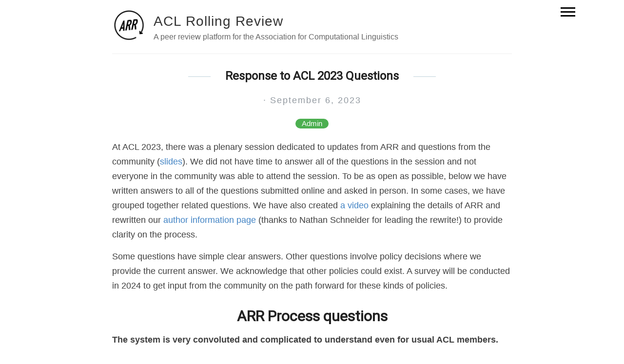

--- FILE ---
content_type: text/html; charset=utf-8
request_url: https://aclrollingreview.org/ACL-2023-session/
body_size: 15379
content:
<!DOCTYPE html>
<html>

<head>
  <title>Response to ACL 2023 Questions – ACL Rolling Review – A peer review platform for the Association for Computational Linguistics</title>
  <!-- Begin Jekyll SEO tag v2.8.0 -->
<meta name="generator" content="Jekyll v3.10.0" />
<meta property="og:title" content="Response to ACL 2023 Questions" />
<meta property="og:locale" content="en_US" />
<meta name="description" content="At ACL 2023, there was a plenary session dedicated to updates from ARR and questions from the community (slides). We did not have time to answer all of the questions in the session and not everyone in the community was able to attend the session. To be as open as possible, below we have written answers to all of the questions submitted online and asked in person. In some cases, we have grouped together related questions. We have also created a video explaining the details of ARR and rewritten our author information page (thanks to Nathan Schneider for leading the rewrite!) to provide clarity on the process." />
<meta property="og:description" content="At ACL 2023, there was a plenary session dedicated to updates from ARR and questions from the community (slides). We did not have time to answer all of the questions in the session and not everyone in the community was able to attend the session. To be as open as possible, below we have written answers to all of the questions submitted online and asked in person. In some cases, we have grouped together related questions. We have also created a video explaining the details of ARR and rewritten our author information page (thanks to Nathan Schneider for leading the rewrite!) to provide clarity on the process." />
<link rel="canonical" href="http://aclrollingreview.org/ACL-2023-session/" />
<meta property="og:url" content="http://aclrollingreview.org/ACL-2023-session/" />
<meta property="og:site_name" content="ACL Rolling Review" />
<meta property="og:type" content="article" />
<meta property="article:published_time" content="2023-09-06T00:00:00+00:00" />
<meta name="twitter:card" content="summary" />
<meta property="twitter:title" content="Response to ACL 2023 Questions" />
<script type="application/ld+json">
{"@context":"https://schema.org","@type":"BlogPosting","dateModified":"2023-09-06T00:00:00+00:00","datePublished":"2023-09-06T00:00:00+00:00","description":"At ACL 2023, there was a plenary session dedicated to updates from ARR and questions from the community (slides). We did not have time to answer all of the questions in the session and not everyone in the community was able to attend the session. To be as open as possible, below we have written answers to all of the questions submitted online and asked in person. In some cases, we have grouped together related questions. We have also created a video explaining the details of ARR and rewritten our author information page (thanks to Nathan Schneider for leading the rewrite!) to provide clarity on the process.","headline":"Response to ACL 2023 Questions","mainEntityOfPage":{"@type":"WebPage","@id":"http://aclrollingreview.org/ACL-2023-session/"},"url":"http://aclrollingreview.org/ACL-2023-session/"}</script>
<!-- End Jekyll SEO tag -->

  <meta content='text/html; charset=utf-8' http-equiv='Content-Type'>
<meta http-equiv='X-UA-Compatible' content='IE=edge'>
<meta name='viewport' content='width=device-width, initial-scale=1.0, maximum-scale=1.0'>


<meta property="og:description" content="At ACL 2023, there was a plenary session dedicated to updates from ARR and questions from the community (slides).
 We did not have time to answer all of the questions in the session and not everyone in the community was able to attend the session.
To be as open as possible, below we have written answers to all of the questions submitted online and asked in person.
In some cases, we have grouped together related questions.
We have also created a video explaining the details of ARR and rewritten our author information page (thanks to Nathan Schneider for leading the rewrite!) to provide clarity on the process.

" />

<meta name="author" content="ACL Rolling Review" />


<meta property="og:title" content="Response to ACL 2023 Questions" />
<meta property="twitter:title" content="Response to ACL 2023 Questions" />



<meta property="og:image" content="http://aclrollingreview.org/images/ARR.png"/>
<meta property="twitter:image" content="http://aclrollingreview.org/images/ARR.png"/>



  <link rel="stylesheet" type="text/css" href="/assets/style.css" />
  <link rel="alternate" type="application/rss+xml" title="ACL Rolling Review - A peer review platform for the Association for Computational Linguistics"
    href="/feed.xml" />
  <link rel="canonical" href="http://aclrollingreview.org/ACL-2023-session/" />

  <meta name="theme-color" content="#000000">
  <link rel="icon" type="image/png" sizes="32x32" href="/images/ARR.png">
  
      <script async src="https://www.googletagmanager.com/gtag/js?id=G-NQ9259P3ZZ"></script>
      <script>
        window.dataLayer = window.dataLayer || [];
        function gtag(){dataLayer.push(arguments);}
        gtag('js', new Date());
        gtag('config', 'G-NQ9259P3ZZ');
      </script>


  <style>
.svg-icon.bluesky {
  background-image: url('/images/icons/bluesky.svg.png');
  background-size: 32px 32px;
  background-position: center;
  background-repeat: no-repeat;
  opacity: 0.9;
  transition: opacity 0.3s ease;
  border-radius: 50%;
}

.svg-icon.bluesky:hover {
  opacity: 1;
}
</style> 

<script>
  function searchSite() {
    var query = document.getElementById('search-input').value;
    if (query) {
      window.location.href = "/search?q=" + encodeURIComponent(query);
    }
  }

  function handleKeyPress(event) {
    if (event.key === "Enter") {
      searchSite();
    }
  }
</script>



  <style>
    body {
      font-family: Arial, sans-serif;
      margin: 0;
    }

    .menu-icon {
      position: fixed;
      top: 10px;
      right: 100px;
      width: 30px;
      height: 30px;
      cursor: pointer;
      z-index: 1000;
    }

    .line {
      background-color: #000;
      height: 3px;
      margin: 5px 0;
      width: 100%;
      transition: all 0.3s ease;
    }

    .sidebar {
      position: fixed;
      top: 0;
      right: -480px;
      width: 400px;
      height: 100%;
      background-color: #333;
      padding: 20px;
      box-shadow: -2px 0 5px rgba(0, 0, 0, 0.5);
      transition: right 0.3s ease;
      z-index: 999;
      display: flex;
      flex-direction: column;
    }

    .sidebar a {
      display: block;
      color: #fff;
      padding: 15px;
      text-decoration: none;
      width: 100%;
    }

    /* Completely disable hover effects for dropdown buttons */
    .sidebar .dropdown .dropbtn {
      transition: none !important;
    }
    
    .sidebar .dropdown .dropbtn:hover,
    .sidebar .dropdown a.dropbtn:hover,
    nav .dropdown .dropbtn:hover,
    #sidebar .dropdown .dropbtn:hover {
      background-color: transparent !important;
      background: transparent !important;
      color: #fff !important;
      box-shadow: none !important;
    }

    /* Keep hover effect only for regular links and dropdown content links */
    .sidebar > a:not(.dropbtn):hover,
    .dropdown-content a:hover {
      background-color: #575757;
    }

    .sidebar.active {
      right: 0;
    }

    .dropdown {
      position: relative;
    }

    .dropdown-content {
      display: none;
      position: relative;
      background-color: #333;
      padding: 10px;
      box-shadow: 0 2px 5px rgba(0, 0, 0, 0.5);
      max-height: 0;
      overflow: hidden;
      transition: max-height 0.3s ease;
    }

    .dropdown.active .dropdown-content {
      display: block;
      max-height: 500px;
    }

    .dropbtn {
      position: relative;
      cursor: pointer;
    }

    .dropbtn::after {
      content: "▼";
      position: absolute;
      right: 15px;
      top: 50%;
      transform: translateY(-50%);
      font-size: 12px;
      transition: transform 0.3s ease;
    }

    .dropdown.active .dropbtn::after {
      transform: translateY(-50%) rotate(180deg);
    }

    .dropdown-content a {
      color: #fff;
      padding: 10px;
      text-decoration: none;
      display: block;
      width: 100%;
      box-sizing: border-box;
    }

    .dropdown-content a:hover {
      background-color: #575757;
    }

    .menu-icon.active .line:nth-child(1) {
      transform: rotate(45deg) translate(5px, 5px);
    }

    .menu-icon.active .line:nth-child(2) {
      opacity: 0;
    }

    .menu-icon.active .line:nth-child(3) {
      transform: rotate(-45deg) translate(5px, -5px);
    }
    @media (max-width: 768px) {
      .menu-icon {
        position: fixed;
        top: 10px;
        right: 20px;
        width: 40px;
        height: 40px;
      }

      .sidebar {
        width: 80%;
        right: -100%;
      }

      .sidebar.active {
        right: 0;
      }

      .dropdown-content {
        position: static;
        max-height: 0;
        transition: max-height 0.3s ease;
      }

      .dropdown.active .dropdown-content {
        max-height: 500px;
      }

      .wrapper-container {
        padding-top: 60px;
      }
    }

.search-container {
  background: transparent;
  display: flex;
  align-items: center;
  gap: 5px;
  width: 100%;
  max-width: 400px;
}

.search-container input {
  flex: 1;
  padding: 12px;
  border-radius: 8px;
  border: 1px solid rgba(255, 255, 255, 0.5);
  background-color: white;
  color: black;
  outline: none;
  height: 44px;
  font-size: 16px;
}

.search-container button {
  padding: 12px;
  border-radius: 8px;
  border: none;
  background-color: #575757;
  color: white;
  cursor: pointer;
  height: 44px;
  display: flex;
  align-items: center;
  justify-content: center;
  min-width: 44px;
}

@media (max-width: 768px) {
  .search-container {
    width: 100%;
    max-width: 90%;
  }

  .search-container input {
    font-size: 14px;
    padding: 10px;
    height: 40px;
  }

  .search-container button {
    height: 40px;
    padding: 10px;
    min-width: 40px;
  }
}

  </style>
</head>

<body>
  <div class="menu-icon" id="menu-icon">
    <div class="line"></div>
    <div class="line"></div>
    <div class="line"></div>
  </div>

  <nav id="sidebar" class="sidebar">
    <a href="/">Home</a>
    <div class="dropdown">
      <a href="javascript:void(0)" class="dropbtn">CFP & Submissions</a>
      <div class="dropdown-content">
        <a href="/reviewing">How ARR works</a>
        <a href="/cfp">Call for papers</a>
        <a href="/dates">Dates & Venues</a>
        <a href="/organizers">Information for Organizers</a>
      </div>
    </div>
    <div class="dropdown">
      <a href="javascript:void(0)" class="dropbtn">Guidelines</a>
      <div class="dropdown-content">
        <a href="/authors">Authors guidelines</a>
        <a href="/authorchecklist">Common submission problems</a>
        <a href="/areas">Guide for ARR track selection</a>
        <a href="/responsibleNLPresearch">Responsible NLP checklist</a>
        <a href="/reviewerguidelines">Reviewer guidelines</a>
        <a href="/acguidelines">Area Chair guidelines</a>
        <a href="/sacguidelines">Senior Area Chair guidelines</a>
      </div>
    </div>
    <div class="dropdown">
      <a href="javascript:void(0)" class="dropbtn">People</a>
      <div class="dropdown-content">
        <a href="/organization">ARR team</a>
        <a href="/saes">SACs</a>
        <a href="/aes">ACs</a>
        <a href="/reviewers">Reviewers</a>
        <a href="/others">Others</a>
      </div>
    </div>
    <div class="dropdown">
      <a href="javascript:void(0)" class="dropbtn">ARR reporting</a>
      <div class="dropdown-content">
        <a href="http://stats.aclrollingreview.org/">Statistics</a>
        <a href="/changelog">ARR changelog</a>
        <a href="/future">Future plans</a>
      </div>
    </div>
    <a href="https://openreview.net/group?id=aclweb.org/ACL/ARR">ARR@OpenReview</a>

    <div class="search-container">
      <input type="text" id="search-input" placeholder="Search..." onkeypress="handleKeyPress(event)">
      <button onclick="searchSite()">🔍</button>
    </div>

  </nav>

  <div class="wrapper-container">
    <div class="wrapper-masthead">
      <div class="container">
        <header class="masthead clearfix">
          <a href="/" class="site-avatar"><img src="/images/ARR.png"
              alt="" /></a>

          <div class="site-info">
            <h1 class="site-name"><a href="/">ACL Rolling Review</a></h1>
            <p class="site-description">A peer review platform for the Association for Computational Linguistics</p>
          </div>
        </header>
      </div>
    </div>

    <div class="wrapper-main">
      <div id="main" role="main" class="container">
        <article class="post detailed">
  <h2>Response to ACL 2023 Questions</h2>

  <div>
    <p class="author_title">  ·  September  6, 2023</p>
    
    <div class="post-tags">
      
      
        <a href="/categories/#Admin">Admin</a>
        
      
    </div>
  </div>
    
  <div class="entry">
    <p>At ACL 2023, there was a plenary session dedicated to updates from ARR and questions from the community (<a href="https://www.cse.iitd.ac.in/~mausam/temp/arr-acl23.pdf">slides</a>).
 We did not have time to answer all of the questions in the session and not everyone in the community was able to attend the session.
To be as open as possible, below we have written answers to all of the questions submitted online and asked in person.
In some cases, we have grouped together related questions.
We have also created <a href="https://www.youtube.com/watch?v=DaoCLEghXyU">a video</a> explaining the details of ARR and rewritten our <a href="/authors">author information page</a> (thanks to Nathan Schneider for leading the rewrite!) to provide clarity on the process.</p>

<p>Some questions have simple clear answers. Other questions involve policy decisions where we provide the current answer. We acknowledge that other policies could exist. A survey will be conducted in 2024 to get input from the community on the path forward for these kinds of policies.</p>

<h1 id="arr-process-questions">ARR Process questions</h1>

<p><strong>The system is very convoluted and complicated to understand even for usual ACL members. How do we ensure this doesn’t act as a deterrent for newcomers in the field and hence doesn’t affect diversity?<br />
The process used to be so complex that it excluded some of us who were not as informed/used to it. Can you please make more efforts in simplifying it and explaining it in a SHORT post?<br />
I have just commented on ARR: decision-making is very complicated at ARR. I think it should be made similar to SoftConf</strong></p>

<p>We want to make the process as clear as possible.
We have developed new materials to guide authors (<a href="https://www.youtube.com/watch?v=DaoCLEghXyU">video</a> and <a href="/authors">author page</a>) and we are happy to answer questions.
At a high level, the process is the same as submission to a conference, except that after receiving reviews, authors decide whether to have their paper considered for the conference or go through another round of reviews.</p>

<p><strong>Will there be clear cut-offs for when to submit to ARR in order to guarantee reviews back before a conference commitment deadline?<br />
How will timely reviews be guaranteed?<br />
Will the system ensure a max delay to get the reviews to a paper?</strong></p>

<p>Yes, ARR now guarantees reviews are ready within two months after the submission date. Since switching to two month cycles we have consistently achieved this goal.</p>

<p><strong>After I receive reviews, can I revise and commit at the same time? Or I can only commit after receiving reviews from a previous cycle?<br />
Wouldn’t it be great that one can commit in parallel to conferences with the same commitment deadline? Like AACL 23 and EMNLP 23</strong></p>

<p>No, you can choose either to revise or to commit. This is equivalent to standard policies for double-submissions to conferences: while your paper is being considered for acceptance at one conference you cannot simultaneously submit for review to another conference.</p>

<p><strong>Do we submit again or resubmit i.e. do we know the link with the initial paper. Is there any trace kept of the reviewing steps of a given paper (number of review) and who has access to this history ?</strong></p>

<p>Each cycle has a separate submission page. When you make your resubmission you include the link to the previous version. This is provided to reviewers of the current paper. Note, if new reviewers are assigned to the paper they do not have access to the old reviews until after they submit their review (new in August 2023).</p>

<p>The ARR editors and tech/support teams have access to the history of papers and use this to calculate aggregate statistics as shown on the ARR Stats page.</p>

<p><strong>What will the tracks be? Can reviewers chose more than one? If so will review load be considered overall?</strong></p>

<p>The tracks are listed in the submission form and <a href="/cfp">in our CFP</a>. Reviewers can choose multiple tracks. Their total load is computed across all tracks. Authors choose exactly one track for each submission.</p>

<p><strong>Is there a standard for how much a paper must be modified in order to request that old reviews get hidden?</strong></p>

<p>Old reviews are never completely hidden in the current ARR process. As of August 2023, we  give access to new reviewers after they have independently reviewed the current paper (before that they cannot see the old reviews).</p>

<h1 id="arr-design-questions">ARR Design Questions</h1>

<p><strong>The biggest problem with ARR now is that ‘no decision’ is made, which leads to frustration and further delays in publication. How can the system deal with that?<br />
The day one design flaw was the fact that you can’t get a decision. In a journal or conference you get a decision. Whereas, no matter how good your ARR scores are your paper may not be accepted. Is there consideration by the ACL Exec or ARR Board of changing that, so you actually get a decision?</strong></p>

<p>With the current structure of ARR, this depends on when conference PCs decide to set their commitment deadlines. This year, the October, December, and February cycles have commitment deadlines immediately following the cycle, which will provide decisions (e.g., a submission on October 15th that is committed to EACL will get a decision by January 15th). In other words, in a conference review system without ARR, a typical review+decision cycle is about 3.5 months. In the same way, in the system with ARR, we can easily simulate older systems by committing to the adjoining conference irrespective of the strength of reviews. ARR actually makes the system strictly more flexible, by creating a post-review decision point for authors, giving them the ability to take more informed decisions in the best interest of their paper. Therefore, while ARR may have this as the biggest problem, it is still strictly better than existing conference review systems.</p>

<p>In the future, assuming ARR continues and the community prefers all cycles to have decisions, there are a range of ways to achieve that:</p>

<ul>
  <li>Have fewer cycles, where each cycle is immediately followed by a commitment deadline.</li>
  <li>Have more than one commitment deadline per conference.</li>
  <li>Have ARR directly make acceptance decisions for the conferences.</li>
</ul>

<p><strong>the motivation for arr was supposed to be to reduce a surge of reviews and to spread across the year but given there is a “submission by” deadline for each conference how is this accomplished?</strong></p>

<p>Spreading reviewer load is one of several motivations for ARR. The hope is that papers that are ready earlier get reviewed in earlier cycles, with a possibility of being posted on arxiv, and then committed to the conference when a suitable deadline comes along. This does happen, though cycles without an immediate commitment deadline have been smaller. This is understandable since the change to several cycles in a year is so recent and our community is still in the process of getting used to our conference deadlines. We expect that as ARR continues to offer multiple cycles, then the community will slowly adapt to this new way of getting our papers reviewed. This, in the long run, should lead to spreading reviewer loads.</p>

<p><strong>Will LREC, COLING, CONLL, WMT, and other NLP conferences be part of this initiative?<br />
Will all workshops be part of the same process?</strong></p>

<p>ARR is happy to provide reviews to a range of venues. It is up to the PCs of those events to choose whether to participate. Note, however, that we instruct reviewers to assume they are reviewing a submission for ACL. That may not be a good fit for venues with narrower and specialised foci, such as workshops.</p>

<p><strong>Are reviews still sticky, or will authors have the option to suppress previous reviews/restart from zero state?</strong></p>

<p>Reviews are sticky, i.e., when a paper is resubmitted the old reviews are available to reviewers. Note, reviewers and AEs are not sticky. Authors may choose to get new reviewers and/or a new AE when they resubmit. If authors do request new reviewers, the current implementation hides old reviews from the new reviewers until they submit their own review, independently.</p>

<p><strong>Will we ever consider public reviews like for ICLR?<br />
Why not make the reviews open in public domain? Making them public would increase the responsibility of the reviewers as well as the authors.<br />
Why not considering making un-anonymous reviews (sign by the reviewers). Quality of reviews will improve and could be publicly accessible. Some journal process this way and the result is much better.</strong></p>

<p>There is no plan to add public reviews to ARR at this time or to reveal reviewer identities to the public. These are both possible within OpenReview and could be implemented if the community strongly supports them.</p>

<p><strong>Did you consider making ARR a full TACL-style journal and thus completely decouple acceptance from conference presentation?</strong></p>

<p>ARR was created based on community input to the ACL reviewing committee. For their original proposal and context for the decision process, see <a href="https://www.aclweb.org/adminwiki/index.php?title=ACL_Rolling_Review_Proposal">this page</a>.</p>

<p><strong>I think there should be at least two non-student reviewers on each paper. What is the motivation for the relaxed restriction in the current policy?</strong></p>

<p>For context, we currently require (technically speaking, strongly encourage the matching algorithm to produce) at least one non-student reviewer per paper. Requiring more non-student reviewers would be difficult to do while also (a) avoiding heavy reviewing loads and (b) getting the best expertise matching we can. It’s also worth noting that many student reviewers are senior students with significant experience.</p>

<p><strong>Will there be new conferences or will the ACL conference deadlines be more spread out throughout the year?</strong></p>

<p>The timing of each conference’s commitment deadlines is up to the PCs of that conference. For 2024, EACL, NAACL, and ACL coordinated their deadlines with each other and ARR, leading to deadlines in October, December, and February respectively. We are not aware of plans for other conferences next year.</p>

<h1 id="pc-decisions-on-arr-papers">PC decisions on ARR papers</h1>

<p><strong>Why does the conference still make an accept/reject decision after ARR decides that a paper is good? Doesn’t this create extra work? What will the role of conference PCs in the future be?<br />
Isn’t it unfair that a 4 or 5 paper is then rejected? What are authors supposed to do with this decision?</strong></p>

<p>Separating accept/reject decisions from the review process is how we preserve PCs’ agency in the creation of the technical program. ARR is meant to support the review process only.</p>

<p>In a typical conference, these steps happen:
1. Reviewers write reviews.
2. Area Chairs look at the reviews, weigh a range of factors, write a meta-review, and make a recommendation.
3. Senior Area Chairs look at all of the papers in the track and develop recommendations that take into consideration calibration across ACs (e.g., one AC may tend to be more generous than another).
4. Program Chairs consider the SAC recommendations, work to calibrate across tracks, and create a final program by making final accept/reject decisions.</p>

<p>ARR only does (1) and part of (2) since Action Editors in ARR provide a score, but not an explicit recommendation.</p>

<p>Note that in a regular conference it is also the case that seemingly “strong papers” get rejected because a score is not the only way to assess the relevance/quality of a paper and PCs have full agency to decide how to create the technical program.</p>

<p><strong>Will the reject after committing to a conference be justified? This time decisions were made without further notice.<br />
Can you highlights reasons why some ARR papers that scored 5 may have been rejected? What could authors do to those papers?</strong></p>

<p>The commitment process is run by PCs. They could provide a justification to authors, but it was noted in the session that it would involve a significant additional effort on their part. Note that in standard conference reviewing, papers with positive scores are sometimes rejected and no additional comments are provided beyond the meta-review. We hope to improve this part of the process with cooperation from conference PCs.</p>

<h1 id="governance-questions">Governance Questions</h1>

<p><strong>Why was ARR chosen as the sole submission system for 2024 conferences when the ACL 2023 statistics show clear preference for softconf?</strong></p>

<p>This question makes the assumption that submission patterns in 2023 show a clear preference. During 2023, the ARR EICs intentionally worked with PCs to schedule the deadlines so that the direct submission deadline was slightly later, which encouraged people to go direct (since it gave more time before submission). This succeeded, leading to smaller cycles in which the ARR team could focus on improving the system.</p>

<p>The decision to use ARR only for EACL, NAACL, and ACL in 2024 was made by the PCs of the respective conferences.</p>

<p>Finally, we need to separate the infrastructure from the review process. Softconf and OpenReview are software tools we use to support the review process. ARR and direct conference submission are two styles of reviewing processes, run using those tools. PCs could choose various combinations of these. For example, EMNLP 2023 direct reviewing is happening on OpenReview.</p>

<p><strong>if you think the survey results are not valid why not continue in hybrid submission mode and then do a new survey?</strong></p>

<p>We are not sure which survey this is referring to. <a href="https://www.cis.lmu.de/~hs/acl22/panel/survey.html">The 2022 survey</a> indicated strong support for ARR, but also raised a range of issues, which we have worked to address over the last year (see <a href="https://www.cse.iitd.ac.in/~mausam/temp/arr-acl23.pdf">the presentation at ACL 2023</a>). Another survey will be conducted in 2024 to get community input based on the experience of ARR-only submissions at EACL, NAACL, and ACL.</p>

<p><strong>What plans do you have to ensure the community remains informed about all of the steps and all of the changes and questions that arise so that the community feels like it understands the system?</strong></p>

<p>We will be working with the PCs of conferences to share updates on their websites, our blog, and social media. We are also in the process of updating our website (thank you to Nathan Schneider for lots of helpful input and edits!), and have prepare a detailed video with guidance to authors.</p>

<h1 id="anonymity-period-policy">Anonymity Period Policy</h1>

<p><strong>Can we remove anonymity period restrictions for ARR submissions? Neurips does not have a ban against pre prints being uploaded at any point so long as they are not advertised as under peer review.<br />
What is the point of the anonimity period? You can still find the article if it was submitted more than a month before. What are you trying to achieve?<br />
How does anonymity/ axXiv work with ARR? Can one post after receiving reviews? If so, does one have to wait 30 days afterwards before resubmitting? Before committing?<br />
How does the anonymity period work in the new system ? I.e. for submitting versions on ARXIV?<br />
Is there a plan to change the policy on non-anonymized pre-prints during ARR? Other similar (non-ACL) conferences allow these to be uploaded to arxiv during the review period.<br />
Are there two anonymous periods or just one, if ARR is going to be used for all ACL confs?</strong></p>

<p>The anonymity policy is set by the ACL Executive. ARR will follow any changes to the policy.</p>

<p>The simplest way to understand the process is that there is an anonymity period for the ARR cycle and an anonymity period for commitment:</p>

<ul>
  <li>For the ARR cycle, you cannot post a paper to arXiv starting one month before the submission deadline and ending at the end of the cycle.</li>
  <li>For commitment, you cannot post a paper to arXiv starting one month before the commitment deadline and ending once decisions are announced.</li>
</ul>

<p><a href="https://www.youtube.com/watch?v=DaoCLEghXyU">Our new video</a> explains this in detail.  These two examples may be helpful:</p>

<ol>
  <li>If you submit to the October cycle of ARR, and then commit to NAACL in February, your paper should not be posted to arXiv in September 15th - December 15th (review time+anonymity period) and January 15th - until conference decision (commitment time). You may post to arXiv in the gap between the two (December 15th - January 15th).</li>
  <li>If you submit to the October cycle of ARR, and then commit to EACL in December, your paper should not be posted to arXiv between September 15th and January 15th (this is because the two anonymity periods overlap, creating a single contiguous period).</li>
</ol>

<p>ARR also provides the option of anonymous preprints. When you submit to a cycle you can choose to opt-in and have your paper available with no indication of the author identities.</p>

<p><strong>As a follow-up, how is arxiv and Twitter anonymous, regardless of when it’s done?</strong></p>

<p>Neither arXiv nor Twitter are anonymous. ARR’s provided preprint process is anonymous.</p>

<h1 id="review-quality">Review Quality</h1>

<p><strong>Perhaps use conference acceptance statistics to help measure solidity of individual reviewers?</strong></p>

<p>Not sure we agree. Just because a reviewer agreed or disagreed with an eventual decision should not reflect the quality of their assessment of the paper. A paper may be accepted even when valid points get raised by a reviewer; and a paper may be rejected in spite of some strengths highlighted by a reviewer.</p>

<p><strong>There is no quality information about ARR reviews. The ARR SACs do not take acceptance decisions. So we will have many unexpected rejects a long time down the line. Novelty suffers. Not good.</strong></p>

<p>ARR reviewers are from the broad ACL community only. Therefore, ARR reviews are not expected to be of lower quality. If anything, since reviewing loads may get spread out, at least in leaner cycles, we expect ARR reviews to be of marginally higher quality. As described above, SACs come into the picture at decision making time, not at reviewing time (in both ARR and conferences); so the process is not much different. Indeed, even in typical conference reviewing some papers get repeatedly rejected and their novelty suffers. We do not anticipate that this phenomena will increase because of the decoupling of reviewing and decision making.</p>

<p>ARR is contributing, with reviewer and author consent, to the creation of <a href="https://aclweb.org/adminwiki/index.php?title=Review_Data_Collection_at_*ACL">a dataset of reviews</a>.
We hope that resources like that and efforts by our team will lead to improvement in review quality over time.</p>

<p><strong>How do we make sure reviewers don’t ignore rebuttals and actively engage with the authors during multiple rounds</strong></p>

<p>Due to shortened review cycles in ARR, author response is meant for factual inaccuracies only. If your paper indeed receives conflicting opinions, it may be hard to reconcile during the author response phase. It may be better to resubmit to the next cycle and ask for a different set of reviewers.</p>

<p><strong>How do we solve the issue of reviewers not doing the work? That is 2 lines reviews. How do we force non students to review way more? Can we force 1 publication = 6 reviews at least?</strong></p>

<p>This is indeed an issue in our community for all reviewing (not just ARR). ARR does not have a magical solution here. We do agree that creating a centralized reviewing system enables some possibilities that were not there in standalone conference reviewing (e.g., tracking service over time). We have no plans for rules like those proposed in the question. Our current focus is successful implementation for the EACL, NAACL and ACL 2024 cycles.</p>

<p><strong>Over 800 papers reported each R1/R2/R3 during the ACL’23 review cycle (ACL2023 reviewing report). If these many authors request new reviewers in the ARR cycle, is there a large enough reviewing pool?</strong></p>

<p>Our pool is large enough to accommodate many requests. Note that a reviewer may be reported for issues on one paper but do a great job on another that is a better fit for their expertise. Very few of the ACL 2023 reviewers were reported on multiple papers. This means they are not completely removed from the pool for such a report and can continue to contribute, reviewing a paper other than the one they were reported on.</p>

<p><strong>Should reviewer “quality” over time be monitored?</strong></p>

<p>Yes, this is one of the motivations for ARR, but not our current focus.</p>

<p><strong>Will student and non-student reviews be weighted differently? Should the degree obtained (BS/MS/PHD) be the main determiner not the stage (student, non student)? What about speciality areas?</strong></p>

<p>We do not instruct action editors to weigh reviews differently based on reviewer expertise.</p>

<h1 id="various">Various</h1>

<p><strong>Recommendation: let meta reviewers make two venue suggestions if they are happy with the paper.</strong></p>

<p>Thanks for this suggestion. The current structure of ARR is that all reviews and decisions are done with the assumption that papers are intended for ACL or similar conferences.</p>

<p><strong>For ACL23 there was approximately 1 month more time for direct submission than ARR. Will time from submission to publication increase?</strong></p>

<p>The timing of the 2023 conference deadlines and the ARR deadlines was intentionally set to reduce the load on ARR. In the coming year, when conferences are ARR-only, the time will be shorter (e.g., if you submit on October 15th, and commit to EACL on December 15th, you will receive a decision by January 15th or thereabouts).</p>

<p><strong>What will be the relation with TACL and ARR in the future? Will TACL also move to the ARR platform?<br />
What role does TACL serve in an ARR-only world?</strong></p>

<p>We are not aware of plans to move TACL to the ARR platform. For the foreseeable future, TACL will continue as it is now, both in terms of the review process and appearance at conferences.</p>

<p><strong>I submitted to ARR last year. Revised and resubmitted. Did not request new reviewers but still got THREE new reviewers…what is the point if there is no continuity?</strong></p>

<p>There are two possibilities here. First (more likely), early in 2022 there were issues with the reviewer reassignment process, which have now been resolved. Second (less likely), if all three reviewers indicated they were unavailable then we would not have been able to assign them. Note, now when we ask reviewers for their availability, we give them the option to say that they will have bandwidth to review resubmissions, but not new papers.</p>

<p><strong>How do I know when my reviews are “good enough”?</strong></p>

<p>For context, this question was asked online during the session after a comment that you can go through multiple cycles of ARR until you are happy with your reviews. The decision is subjective and depends on the reviews. In terms of scores, as shown at ACL, papers with a meta-review score of 5 almost always get in, papers with a score of 4 usually get in, and papers with a score of 3 sometimes get in. The reason there is not a clear mapping from numbers to decisions is that the content of the reviews is important - the issues raised by reviewers may vary in significance.</p>

<p><strong>Are there clear guidelines for what counts as a “good review”? Is there numerical guidance per conference for what is likely accept or reject?<br />
In order to evaluate the quality of a paper we need to know to which conference this paper will be intended/committed. Reviews are conditioned on the venue and ARR is decoupling this.<br />
As a SAC at NAACL 2022 it was extremely difficult to make decisions because the (meta) reviewers didn’t make recommendations for a specific venue - how should ACs make recs w/o knowing the venue?</strong></p>

<p>We ask all reviewers to treat papers as submissions to ACL or a comparable conference.
We have guidelines for reviewers and the numerical scores have descriptions.</p>

<p><strong>What is the evolution on reviewer load? Early sign-ups had the problem of committing to (up to) 6 papers <em>each cycle</em>, AFAIK.</strong></p>

<p>In the October, December, and February cycles, we expect loads to be comparable to regular conference loads. For cycles that do not have a conference commitment deadline immediately following, we expect loads to be low (at most 1-2 papers per cycle).</p>

<p><strong>Many of your focus is on helping authors. How are you working on reviewer burnout?</strong></p>

<p>Every cycle, we ask reviewers what load they are able to take on. This allows them to avoid burnout by adapting based on their own personal situation. Moreover, some of the reviews are for resubmissions, which require significantly less time to review.</p>

<p><strong>How are we going to deal with proceedings compilation such as SoftConf?</strong></p>

<p>An effort outside of ARR is underway to improve the proceedings compilation process from OpenReview that is supported by the ACL exec (and is needed for EMNLP 2023).</p>

<p><strong>why don’t we do a simple referendum to the NLP community– do you want ARR or not. We can decide on that rather than some small group deciding on something that affects the future of many.<br />
Why is the ACL community (as we pay the memberships) not a part of deciding this important part of the research workflow?</strong></p>

<p>ARR has been the focus of two large community surveys, first in 2020 for general feedback on the proposal, then in 2022 for feedback on the first experience with ARR. The second survey included Likert-scale questions to gauge support for ARR, and the community broadly supported it (see the full results <a href="https://www.cis.lmu.de/~hs/acl22/panel/survey.html">here</a>). The survey also raised a range of issues, which we have worked to address in the past year.</p>

<p>In addition, we want to highlight that the decision for going fully ARR for the upcoming EACL, NAACL, and ACL conferences was made by each PC team after discussions with ARR and with input from the ACL exec and the ARR board. As has been the case in past *CL conferences, PCs have full agency on deciding how to manage their review process, and this time it is not an exception to this.</p>

<p><strong>Process question: If I commit a paper to a conference but it gets rejected, am I allowed to try again and commit it to another conference?</strong></p>

<p>Yes.</p>

<p><strong>For ACL, there were six sources of presentations that appeared on the main conference schedule. (1) Direct submissions (2) ARR (3) SRW (4) TACL (5) CL (6) Industry track Which will use ARR now?</strong></p>

<p>Of those, “(1) Direct submission” will not exist in 2024 for EACL, NAACL, and ACL. The others will continue as they are.</p>

<p><strong>Will ARR adopt the soundness/excitement breakdown? How frequently will there be changes/experimentations with new scoring systems?<br />
will the multidimensional review score approach be taken ? if so which one?</strong></p>

<p>Options for this are being discussed with the EACL, NAACL, and ACL PCs.</p>

<p>Regarding the future, we are currently focused on running the ARR process smoothly, before considering further changes.</p>

<p><strong>Why not doing the following: reviewers submit reviews, authors respond to reviewers and – at the same time – revise the paper accordingly. If the paper is accepted, that will be the camera ready!</strong></p>

<p>We are not currently considering this proposal, Any changes to our review process need to be made in consultation with the ARR board. For major changes, consultation with the community would also be needed.</p>

<p><strong>Does ARR necessarily imply OpenReview? Can we consider doing one change but not the other?</strong></p>

<p>Of these options:</p>

<ol>
  <li>Rolling review process on OpenReview</li>
  <li>Non-rolling process on OpenReview</li>
  <li>Rolling review process not on OpenReview</li>
  <li>Non-rolling process not on OpenReview</li>
</ol>

<p>1, 2, and 4 can be done, but 3 would be difficult. In the 2022 survey (see <a href="https://www.cis.lmu.de/~hs/acl22/panel/survey.html">here</a>), we described (2) as “Do not keep rolling review, but do have an
integrated reviewing system, with improvements / modifications”.</p>

<p><strong>how will we communicate acceptance rates in a way that will be meaningful to those who make hiring and tenure decisions based on elite publication metrics?</strong></p>

<p>Several options were proposed in <a href="https://www.aclweb.org/adminwiki/index.php?title=ACL_Rolling_Review_Proposal">the original ARR proposal</a>. ACL 2022 reported two values in <a href="https://aclanthology.org/2022.acl-long.0.pdf">the proceedings</a>:</p>

<p>“(a) (Number of accepted papers at ACL 2022) / (Number of papers that selected ACL 2022 as the preferred venue in ARR or were committed to ACL 2022). For ACL 2022, for the denominator we consider the 3,378 papers as explained above. Thus, the acceptance rate is 701 / 3,378 = 20.75% for the Main conference.”</p>

<p>“(b) (Number of accepted papers at ACL 2022) / (Number of papers committed to ACL 2022). For the denominator, we had 1,918 papers committed to ACL 2022, and thus, the acceptance rate is 701 / 1,918 = 36.54% for the Main conference.”</p>

<p><strong>If people resubmit once before the deadline, how is this decreasing the reviewing load?</strong></p>

<p>This question assumes that everyone submits once before the deadline. In reality some authors choose to submit to non-conference cycles. Moreover, for resubmissions, if the authors do not request new reviewers then the review process should be less of a load as the reviewers are already familiar with the paper.</p>

<p><strong>Shorter people have trouble with QR codes etc when they are at the very bottom of the screen</strong></p>

<p>This comment is about the layout of our slides in the plenary session. Thanks for mentioning this, we will keep it in mind for future presentations.</p>

<p><strong>How do you obtain transparency without being open which has the possibility that leads to dissemination of harmful code?</strong></p>

<p>We have an ethics reviewing process, which deals with potential harms of research. If by the question, you mean an author purposely providing harmful code, while saying something else in the paper - this is hard to handle right now, along with other similar issues like an author purposefully fabricating the data.</p>

<p><strong>Do you think a four-months round for improvement (2 for review, 2 for incorporating changes) is satisfiably fast in a fast-pacing field like ours? Won’t the work on conferences become more outdated?</strong></p>

<p>Any peer review process needs to give a meaningful amount of time to the peers for providing a rigorous review. Shortening this time will result in a further reduction in review quality and timeliness - issues that our community is already dealing with.</p>

<p><strong>Most conferences have an exclusivity policy. How does that work at ARR?</strong></p>

<p>See our <a href="/cfp">CFP</a> for details on our dual submission policy.
The general principle is the same as for other venues: while a paper is under review at ARR it cannot be submitted elsewhere and vice versa.</p>

<p><strong>Will the conferences in the coming year all be using the same review form, the ARR form? What advice would you give to PCs about interpreting the main score in the form?</strong></p>

<p>Yes, they will all use the same form. This is simplest for PCs as it means they can get papers from any cycle and have consistent information in the reviews. We are guiding reviewers to treat the overall score as they would for submissions to ACL and PCs are aware of that approach.</p>


  </div>

  <div>
    <p><span class="share-box">Share:</span> <a href="http://twitter.com/share?text=Response to ACL 2023 Questions&url=http://aclrollingreview.org/ACL-2023-session/" target="_blank">Twitter</a>, <a href="https://www.facebook.com/sharer.php?u=http://aclrollingreview.org/ACL-2023-session/" target="_blank">Facebook</a>, <a href="https://bsky.app/intent/compose?text=Response to ACL 2023 Questions http://aclrollingreview.org/ACL-2023-session/" target="_blank">Bluesky</a></p>
  </div>

  <!--<div class="date">
    Written on September  6, 2023
  </div>-->

  
</article>

      </div>
    </div>

    <div class="wrapper-footer">
      <div class="container">
        <footer class="footer">
          
<a href="mailto:support@aclrollingreview.org"><i class="svg-icon email"></i></a>






<a href="/feed.xml"><i class="svg-icon rss"></i></a>
<a href="https://www.twitter.com/ReviewAcl"><i class="svg-icon twitter"></i></a>
<a href="https://bsky.app/profile/aclrollingreview.bsky.social"><i class="svg-icon bluesky"></i></a>





        </footer>
      </div>
    </div>
  </div>

  


<script>
  document.addEventListener('DOMContentLoaded', function () {
    var menuIcon = document.getElementById('menu-icon');
    var sidebar = document.getElementById('sidebar');
    var searchInput = document.getElementById("search-input");
    var dropdowns = document.querySelectorAll('.dropdown');
    var dropdownButtons = document.querySelectorAll('.dropbtn');

    // Toggle main menu on click
    menuIcon.addEventListener('click', function (e) {
      e.stopPropagation();
      sidebar.classList.toggle('active');
      menuIcon.classList.toggle('active');
    });

    // Handle dropdown menu clicks
    dropdownButtons.forEach(function(button) {
      button.addEventListener('click', function(e) {
        e.preventDefault();
        e.stopPropagation();
        
        var dropdown = this.closest('.dropdown');
        var isActive = dropdown.classList.contains('active');
        
        // Close all other dropdowns first
        dropdowns.forEach(function(dd) {
          dd.classList.remove('active');
        });
        
        // Toggle current dropdown (open if it was closed, keep closed if it was open)
        if (!isActive) {
          dropdown.classList.add('active');
        }
      });
    });

    // Close menu and dropdowns when clicking outside
    document.addEventListener('click', function(e) {
      // Don't close if clicking inside the sidebar
      if (!sidebar.contains(e.target) && !menuIcon.contains(e.target)) {
        // Close main menu
        sidebar.classList.remove('active');
        menuIcon.classList.remove('active');
        
        // Close all dropdowns
        dropdowns.forEach(function(dropdown) {
          dropdown.classList.remove('active');
        });
      }
    });

    // Prevent closing when clicking inside sidebar (except on dropdown buttons)
    sidebar.addEventListener('click', function(e) {
      e.stopPropagation();
    });

    // Search functionality
    if (searchInput) {
      searchInput.addEventListener("keypress", function(event) {
        if (event.key === "Enter") {
          searchSite();
        }
      });
    }
  });
</script>

</body>

</html>
